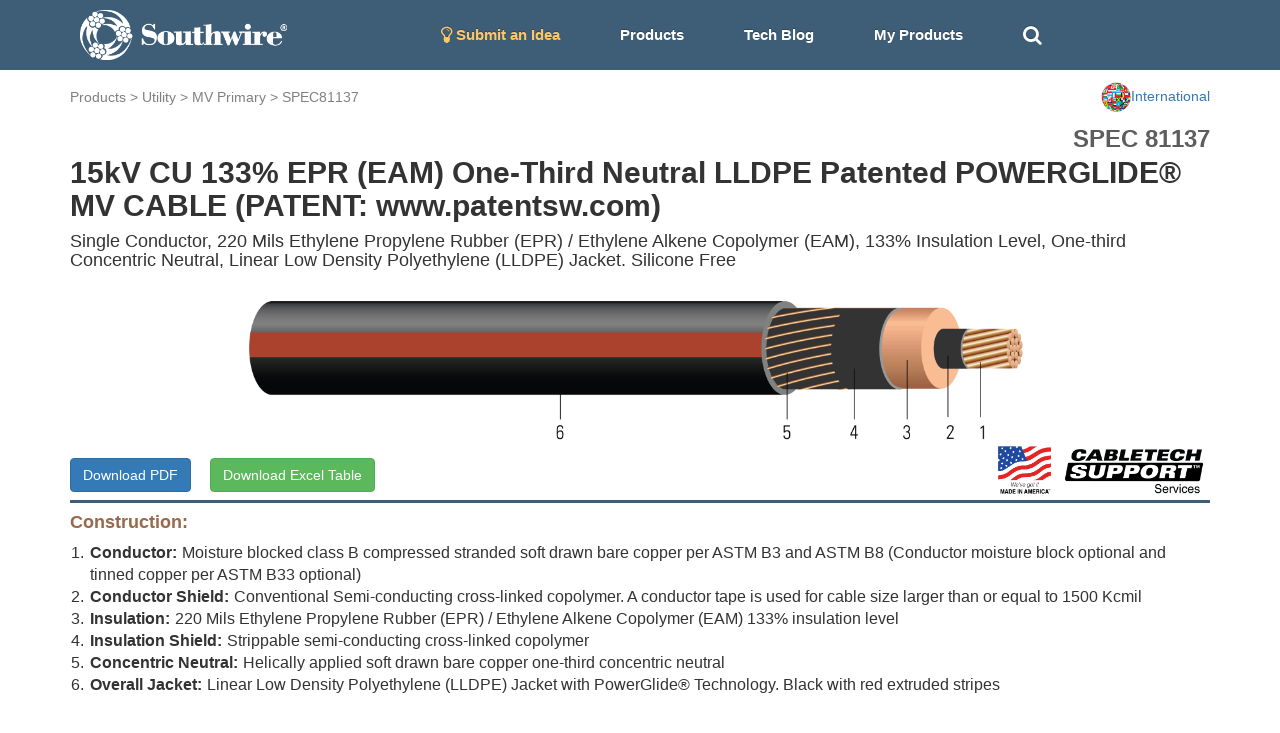

--- FILE ---
content_type: text/html; charset=utf-8
request_url: https://cabletechsupport.southwire.com/en/tile/15/cable/23909/?country=International
body_size: 7846
content:
<!DOCTYPE html><html><head><meta content="IE=edge" http-equiv="X-UA-Compatible"/><meta content="width=device-width, initial-scale=1, maximum-scale=1.0, user-scalable=no" name="viewport"/><link href="https://maxcdn.bootstrapcdn.com/font-awesome/4.2.0/css/font-awesome.min.css" rel="stylesheet"/><link href="/static/cablespec/style3.css" rel="stylesheet" type="text/css"/><link href="/static/cablespec/bootstrap.css" rel="stylesheet" type="text/css"/><link href="/static/cablespec/jquery.dataTables.min.css" rel="stylesheet" type="text/css"/><link href="/static/cablespec/images/favicon.ico" rel="shortcut icon"/><link href="/static/cablespec/images/favicon.ico" rel="apple-touch-icon"/><link href="//code.jquery.com/ui/1.12.1/themes/smoothness/jquery-ui.css" rel="stylesheet"/><script src="/static/cablespec/js/jquery-1.11.3.min.js" type="text/javascript"></script><script src="/static/cablespec/js/bootstrap.min.js" type="text/javascript"></script><script src="//code.jquery.com/ui/1.12.1/jquery-ui.js"></script><title>MV Primary SPEC 81137</title><script type="text/javascript">

      var _gaq = _gaq || [];
      _gaq.push(['_setAccount', 'UA-101071743-1']);
      _gaq.push(['_trackPageview']);
      (function() {
        var ga = document.createElement('script'); ga.type = 'text/javascript'; ga.async = true;
        ga.src = ('https:' == document.location.protocol ? 'https://ssl' : 'http://www') + '.google-analytics.com/ga.js';
        var s = document.getElementsByTagName('script')[0]; s.parentNode.insertBefore(ga, s);
      })();

    </script><script type="text/javascript">

      var _gaq = _gaq || [];
      _gaq.push(['_setAccount', 'UA-101071743-1']);
      _gaq.push(['_trackPageview']);
      (function() {
        var ga = document.createElement('script'); ga.type = 'text/javascript'; ga.async = true;
        ga.src = ('https:' == document.location.protocol ? 'https://ssl' : 'http://www') + '.google-analytics.com/ga.js';
        var s = document.getElementsByTagName('script')[0]; s.parentNode.insertBefore(ga, s);
      })();

    </script></head><body><div id="Navbar"><nav class="navbar navbar-default"><div class="container"><div class="navbar-header"><button aria-expanded="false" class="navbar-toggle collapsed" data-target="#bs-example-navbar-collapse-1" data-toggle="collapse" type="button"><span class="sr-only">Toggle navigation</span> <span class="icon-bar"></span> <span class="icon-bar"></span> <span class="icon-bar"></span></button><a class="brand-logo" href="/?country=International"><img alt="Southwire" height="50" src="/static/cablespec/images/logo.png"/></a></div><div class="collapse navbar-collapse" id="bs-example-navbar-collapse-1"><ul class="nav navbar-nav"><li><a href="/idea/?country=International" style="color: #fdc764 !important;"><i class="fa fa-lightbulb-o fa-lg"></i> Submit an Idea</a></li><li class="dropdown main-nav-drop"><a class="nav-product-button" data-toggle="dropdown" id="menu1">Products</a><ul aria-labelledby="menu1" class="dropdown-menu" role="menu" style="background-color: #3E5D77;"><li role="presentation"><a href="/industrial/?country=International" role="menuitem" style="line-height: 3;" tabindex="-1">Industrial</a></li><li role="presentation"><a href="/utility/?country=International" role="menuitem" style="line-height: 3;" tabindex="-1">Utility</a></li><li role="presentation"><a href="/commercial/?country=International" role="menuitem" style="line-height: 3;" tabindex="-1">Residential and Commercial</a></li><li role="presentation"><a href="/innovation/?country=International" role="menuitem" style="line-height: 3;" tabindex="-1">Innovation</a></li><li role="presentation"><a href="/sustainability/?country=International" role="menuitem" style="line-height: 3;" tabindex="-1">Sustainability</a></li></ul></li><li><a href="/techblog/?country=International">Tech Blog</a></li><li><a href="/cablespec/get_cart/?country=International">My Products</a></li><li><a class="remove-dash-line" href="#" id="search-toggle"><i aria-hidden="true" class="fa fa-search fa-lg"></i></a></li></ul><div class="navbar-right" data-content="Open: $4.8020 USD/lb&lt;br&gt; Close: $4.8055 USD/lb&lt;br&gt;" data-original-title="COMEX Copper 05/29/2024" data-placement="bottom" data-trigger="hover" id="pricePopoverData" rel="popover" style="padding-top: 5px; display: none;"><a href="/metaldetails/10/?country=International"><div><span style="color: #eaeaea"><strong>COMEX CU</strong></span><br/> <span style="color: #eaeaea">Close:</span><span style="color: #eaeaea">4.8055</span></div></a></div></div></div></nav></div><div class="fluid-container" id="main-search-bar" style="background-color: #eaeaea; display: none;"><div class="container"><div class="row" style="padding-top: 15px"><form action="/en/search_products/" type="get"><div class="form-group"><div class="input-group"><div class="input-group-addon no-border"><i aria-hidden="true" class="fa fa-search fa-lg"></i></div><input class="form-control no-border search_field" id="search_field" name="search_field" placeholder="Search Stock #, SPEC #, or Keywords" type="text" value=""/><a class="input-group-addon no-border" href="#" id="hide-search-bar"><i aria-hidden="true" class="fa fa-times fa-lg"></i></a></div></div></form></div></div></div><div id="content"><div class="container wide-width"><div class="row" style="padding-top: 12px;"><div class="page-top-nav-links col-sm-9 col-md-9"><a href="/products/?country=International">Products</a> &gt; <a href="/utility/?country=International">Utility</a> &gt; <a href="/tile/15/?country=International">MV Primary</a> &gt; <a href="/tile/15/spec/81137/?country=International">SPEC81137</a></div><div class="col-sm-3 col-md-3 dropdown"><a class="pull-right" data-toggle="dropdown" id="countryMenu"><img alt="..." height="30" src="https://d3sx0rvep9h73z.cloudfront.net/web_image/international_flag.png" width="30"/><span>International</span></a><ul aria-labelledby="countryMenu" class="dropdown-menu dropdown-menu-right" role="menu"><li role="presentation"><a href="/en/tile/15/cable/23909/?country=US" role="menuitem" style="line-height: 3;" tabindex="-1">United States</a></li><li role="presentation"><a href="/en/tile/15/cable/23909/?country=CA" role="menuitem" style="line-height: 3;" tabindex="-1">Canada</a></li><li role="presentation"><a href="/en/tile/15/cable/23909/?country=International" role="menuitem" style="line-height: 3;" tabindex="-1">International</a></li></ul></div></div><div id="detail_spec_number" style="padding-top: 10px;">SPEC 81137</div><h2 class="key_title_bold" style="margin-top: 0;">15kV CU 133% EPR (EAM) One-Third Neutral LLDPE Patented POWERGLIDE® MV CABLE (PATENT: www.patentsw.com)</h2><h4>Single Conductor, 220 Mils Ethylene Propylene Rubber (EPR) / Ethylene Alkene Copolymer (EAM), 133% Insulation Level, One-third Concentric Neutral, Linear Low Density Polyethylene (LLDPE) Jacket. Silicone Free</h4><div class="row"><img alt="..." class="img-responsive center-block" src="https://d3sx0rvep9h73z.cloudfront.net/cable_image/SPEC81137.png" style="min-height:50px; max-height:160px; object-fit:cover;"/></div><div class="row"><div class="col-sm-6 col-md-6"><a class="download-button btn btn-primary" href="/cablespec/download_cable/?cable=23909&amp;country=International" id="download-button" target="_blank">Download PDF</a> <a class="btn btn-success" href="/cablespec/download_excel/81137" id="download-button" style="margin-left: 15px;" target="_blank">Download Excel Table</a></div><div class="col-sm-6 col-md-6"><img alt="CableTech" class="pull-right center-block" src="https://s3.amazonaws.com/media.industrial.southwire.com/web_image/cabletech_logo_black_pdf.png" style="height:50px; width: auto; margin:5px;"/><img alt="..." class="pull-right center-block" src="https://d3sx0rvep9h73z.cloudfront.net/web_image/Made_in_USA.png" style="height:50px; object-fit:cover; margin:5px;"/></div></div><div style="width: 100%; height: 3px; background-color: #3E5D77;"></div><h4 style="color: #986A4C; font-weight: bold;">Construction:</h4><div class="bottom-padding-30" style="font-size: 16px;"><ol class="decimal-list"><li><span class="construction-item-title">Conductor:</span>Moisture blocked class B compressed stranded soft drawn bare copper per ASTM B3 and ASTM B8 (Conductor moisture block optional and tinned copper per ASTM B33 optional)</li><li><span class="construction-item-title">Conductor Shield:</span>Conventional Semi-conducting cross-linked copolymer. A conductor tape is used for cable size larger than or equal to 1500 Kcmil</li><li><span class="construction-item-title">Insulation:</span>220 Mils Ethylene Propylene Rubber (EPR) / Ethylene Alkene Copolymer (EAM) 133% insulation level</li><li><span class="construction-item-title">Insulation Shield:</span>Strippable semi-conducting cross-linked copolymer</li><li><span class="construction-item-title">Concentric Neutral:</span>Helically applied soft drawn bare copper one-third concentric neutral</li><li><span class="construction-item-title">Overall Jacket:</span>Linear Low Density Polyethylene (LLDPE) Jacket with PowerGlide® Technology. Black with red extruded stripes</li></ol></div><h4 style="color: #986A4C; font-weight: bold;">Applications and Features:</h4><div class="bottom-padding-30" style="font-size: 16px; text-align: justify;">Southwire's 15kV cables are suited for use in wet and dry areas, conduits, ducts, direct burial, sunlight, and where superior electrical properties are desired. These cables are capable of operating continuously at the conductor temperature not in excess of 105°C for normal operation. 140°C for emergency overload, and 250°C for short circuit conditions. Jacket types available that can be installed in conduit without the aid of lubrication. Rated for 1000 lbs./FT maximum sidewall pressure.</div><h4 style="color: #986A4C;  font-weight: bold;">Specifications:</h4><div class="bottom-padding-30 multiColumn" style="font-size: 16px; padding-left: 15px;"><li>ASTM B3 Soft or Annealed Copper Wire</li><li>ASTM B8 Concentric-Lay-Stranded Copper Conductors</li><li>ICEA S-97-682 Standard for Shielded Utility Cable Rated for 5 - 46kV</li><li>AEIC CS-8 Specification for extruded dielectric shielded power cables rated for 5 through 46KV (Qualification Test Requirements)</li><li>Rural Utility Standard RUS 1728F-U1 or 1728.204 (Electric standards and specifications for materials and construction)</li><li>UL 1072 Listed as MV 90 When Specified</li><li>Optional CSA 68.5: -40ºC and MV 90ºC optional marking available upon request</li></div><h4 style="color: #986A4C; font-weight: bold;">Sample Print Legend:</h4><div class="bottom-padding-30" style="font-size: 16px;">SOUTHWIRE HI-DRI(R) [CONDUCTOR SIZE] [AWG or KCMIL] CU 15000 VOLTS EPR INSULATION 220 MILS -- (NESC) -- SOUTHWIRE {MMM} {YYYY} NON-CONDUCTING JACKET</div><div class="panel panel-default"><div class="panel-heading">Table 1 – Weights and Measurements</div><div class="table-responsive"><table class="table table-bordered table-striped table-align-center"><thead class="thead-default" id="blue-header"><tr><th>Cond. Size</th><th>Diameter Over Conductor</th><th>Diameter Over Insulation</th><th>Insul. Thickness</th><th>Diameter Over Insulation Shield</th><th>Concentric Neutral</th><th>Neutral DC Resistance 25°C</th><th>Jacket Thickness</th><th>Approx. OD</th><th>Approx. Weight</th><th>Min Bending Radius</th><th>Max Pull Tension</th></tr><tr><th>AWG/Kcmil</th><th>inch</th><th>inch</th><th>mil</th><th>inch</th><th>No. x AWG</th><th>Ω/1000ft</th><th>mil</th><th>inch</th><th>lb/1000ft</th><th>inch</th><th>lb</th></tr></thead><tbody><tr><th>350 (37)</th><th>0.661</th><th>1.147</th><th>220</th><th>1.257</th><th>29x14</th><th>0.090</th><th>50</th><th>1.485</th><th>2080</th><th>11.9</th><th>2800</th></tr></tbody></table></div></div><div class="footnote">All dimensions are nominal and subject to normal manufacturing tolerances</div><div class="footnote">◊ Cable marked with this symbol is a standard stock item</div><div class="footnote margin-20 bottom-padding-30">* Pulling tension based on pulling eye directly connected to conductor <br/> ! Black jacket (no red extruded stripes)<br/>TBA stock codes are estimations only and actual product may vary. Please wait until a stock code is assigned to purchase connectors and/or fittings.</div><div class="panel panel-default"><div class="panel-heading">Table 2 – Electrical and Engineering Data</div><div class="table-responsive"><table class="table table-bordered table-striped table-align-center"><thead class="thead-default" id="blue-header"><tr><th>Cond. Size</th><th>DC Resistance @ 25°C</th><th>AC Resistance @ 90°C</th><th>Capacitive Reactance @ 60Hz</th><th>Inductive Reactance @ 60Hz</th><th>Charging Current</th><th>Dielectric Loss</th><th>Zero Sequence Impedance</th><th>Positive Sequence Impedance</th><th>Short Circuit Current @ 30 Cycle</th><th>Allowable Ampacity in Duct 90°C</th><th>Allowable Ampacity Directly Buried 90°C</th></tr><tr><th>AWG/Kcmil</th><th>Ω/1000ft</th><th>Ω/1000ft</th><th>MΩ*1000ft</th><th>Ω/1000ft</th><th>A/1000ft</th><th>W/1000ft</th><th>Ω/1000ft</th><th>Ω/1000ft</th><th>Amp</th><th>Amp</th><th>Amp</th></tr></thead><tbody><tr><th>350 (37)</th><th>0.031</th><th>0.041</th><th>0.025</th><th>0.040</th><th>0.343</th><th>25.5</th><th>0.095 + j0.881</th><th>0.041 + j0.194</th><th>10113</th><th>390</th><th>460</th></tr></tbody></table></div></div><div class="footnote margin-20 bottom-padding-30"><strong>*</strong>Ampacities for Direct Buried are based on ICEA P-117-734-2016 Single-Conductor Solid Dielectric 15-35kV. Single Circuit Flat Direct Buried Figure 3 <br/><strong>*</strong>Ampacities for Duct are based on ICEA P-117-734-2016 for Single-Conductor Solid Dielectric 15-35kV. Single Circuit Trefoil Conduit Figure 7.<br/><strong>*</strong>Sequence Impedance values are based on Rho Earth Resistivity: 100 Ohm-Meter/1000ft, Spacing: one diameter spacing center-to-center. <br/></div><div class="panel panel-default"><div class="panel-heading">Table 3 – Weights and Measurements (Metric)</div><div class="table-responsive"><table class="table table-bordered table-striped table-align-center"><thead class="thead-default" id="blue-header"><tr><th>Cond. Size</th><th>Diameter Over Conductor</th><th>Diameter Over Insulation</th><th>Insul. Thickness</th><th>Diameter Over Insulation Shield</th><th>Concentric Neutral</th><th>Neutral DC Resistance 25°C</th><th>Jacket Thickness</th><th>Approx. OD</th><th>Approx. Weight</th><th>Min Bending Radius</th><th>Max Pull Tension</th></tr><tr><th>AWG/Kcmil</th><th>mm</th><th>mm</th><th>mm</th><th>mm</th><th>No. x AWG</th><th>Ω/km</th><th>mm</th><th>mm</th><th>kg/km</th><th>mm</th><th>newton</th></tr></thead><tbody><tr><th>350 (37)</th><th>16.79</th><th>29.13</th><th>5.59</th><th>31.93</th><th>29x14</th><th>0.30</th><th>1.27</th><th>37.72</th><th>3095</th><th>302.26</th><th>12460</th></tr></tbody></table></div></div><div class="footnote">All dimensions are nominal and subject to normal manufacturing tolerances</div><div class="footnote">◊ Cable marked with this symbol is a standard stock item</div><div class="footnote margin-20 bottom-padding-30">* Pulling tension based on pulling eye directly connected to conductor <br/> ! Black jacket (no red extruded stripes)<br/>TBA stock codes are estimations only and actual product may vary. Please wait until a stock code is assigned to purchase connectors and/or fittings.</div><div class="panel panel-default"><div class="panel-heading">Table 4 – Electrical and Engineering Data (Metric)</div><div class="table-responsive"><table class="table table-bordered table-striped table-align-center"><thead class="thead-default" id="blue-header"><tr><th>Cond. Size</th><th>DC Resistance @ 25°C</th><th>AC Resistance @ 90°C</th><th>Capacitive Reactance @ 60Hz</th><th>Inductive Reactance @ 60Hz</th><th>Charging Current</th><th>Dielectric Loss</th><th>Zero Sequence Impedance*</th><th>Positive Sequence Impedance*</th><th>Short Circuit Current @ 30 Cycle</th><th>Allowable Ampacity in Duct 90°C</th><th>Allowable Ampacity Directly Buried 90°C</th></tr><tr><th>AWG/Kcmil</th><th>Ω/km</th><th>Ω/km</th><th>MΩ*km</th><th>Ω/km</th><th>A/km</th><th>W/km</th><th>Ω/1000ft</th><th>Ω/1000ft</th><th>Amp</th><th>Amp</th><th>Amp</th></tr></thead><tbody><tr><th>350 (37)</th><th>0.1017</th><th>0.13</th><th>0.0076</th><th>0.1312</th><th>1.125</th><th>83.6614</th><th>0.095 + j0.881</th><th>0.041 + j0.194</th><th>10113</th><th>390</th><th>460</th></tr></tbody></table></div></div><div class="footnote margin-20 bottom-padding-30"><strong>*</strong>Ampacities for Direct Buried are based on ICEA P-117-734-2016 Single-Conductor Solid Dielectric 15-35kV. Single Circuit Flat Direct Buried Figure 3 <br/><strong>*</strong>Ampacities for Duct are based on ICEA P-117-734-2016 for Single-Conductor Solid Dielectric 15-35kV. Single Circuit Trefoil Conduit Figure 7.<br/><strong>*</strong>Sequence Impedance values are based on Rho Earth Resistivity: 100 Ohm-Meter/1000ft, Spacing: one diameter spacing center-to-center. <br/></div><div style="display: flex; justify-content: space-between; align-items: center; padding-bottom: 10px;"><div style="margin-bottom: 0;"><p>Revision: 1.000.002</p><p>Updated On: Aug. 10, 2025, 11:33 p.m. UTC</p></div></div><div style="display: flex; justify-content: flex-end; align-items: center;"><div style="text-align: center; width: auto;"><div style="width: 140px">Concentric Neutral Calculator</div><img alt="QR Code" src="[data-uri]" style="width: 130px; height: auto;"/></div></div></div><script type="application/ld+json">
{
  "@context": "http://schema.org/",
  "@type": "Product",
  "name": "15kV CU 133% EPR (EAM) One-Third Neutral LLDPE  Patented POWERGLIDE® MV CABLE (PATENT: www.patentsw.com)",
  "image": "https://s3.amazonaws.com/swimag/web/SPEC81137.png",
  "mpn": "None",
  "productID": "81137",
  "description": "15kV CU 133% EPR (EAM) One-Third Neutral LLDPE  Patented POWERGLIDE® MV CABLE (PATENT: www.patentsw.com)",
  "brand": "Southwire",
  "aggregateRating": {
    "@type": "AggregateRating",
    "ratingValue": "5",
    "reviewCount": "1"
  }
}
</script><script>
$(".download-button").click(function(e) {
    //console.log( this.className );
    clicky.log('/cablespec/download_spec/?spec=81137', 'SPEC81137', 'download');
});
</script></div><footer id="footer"><div class="footer-link-bar"><div class="container"><div class="row"><div class="col-lg-3 col-md-3 white-text"><h4>Connect With Us</h4><a href="http://www.southwire.com">Visit southwire.com</a></div><div class="col-lg-3 col-md-3 white-text"><h4>Products</h4><a href="/industrial/?country=International">Industrial</a><br/> <a href="/utility/?country=International">Utility</a><br/> <a href="/commercial/?country=International">Residential and Commercial</a><br/> <a href="/innovation/?country=International">Innovation</a><br/> <a href="/sustainability/?country=International">Sustainability</a><br/></div><div class="col-lg-3 col-md-3 white-text"><h4>Resources</h4><a href="/techblog/?country=International">Application Notes</a><br/> <a href="/metaldetails/10/?country=International">COMEX Copper price</a><br/> <a href="/cablespec/line_card/?country=International">Industrial Interactive Line Card</a><br/> <a href="/cablespec/instock_catalog/?country=International">Industrial In-Stock Catalog</a><br/></div><div class="col-lg-3 col-md-3 text-center"><div class="social-icon"><a class="social-icon" href="https://www.facebook.com/southwire" target="_blank"><i class="fa fa-facebook"></i></a> <a class="social-icon" href="https://twitter.com/southwire" target="_blank"><i class="fa fa-twitter"></i></a> <a class="social-icon" href="https://www.youtube.com/user/SouthwireChannel?feature=mhee" target="_blank"><i class="fa fa-youtube"></i></a> <a class="social-icon" href="https://www.linkedin.com/company/southwire-company" target="_blank"><i class="fa fa-linkedin"></i></a> <a class="social-icon" href="http://plus.google.com/+southwire/posts" target="_blank"><i class="fa fa-google-plus"></i></a></div></div></div></div></div><div class="language-footer"><div class="container"><div class="row"><form action="/i18n/setlang/" class="form-inline" method="post"><input name="csrfmiddlewaretoken" type="hidden" value="EoKHPH2yFhc9MqgOMorV6S7jh4O9WzPhmAliOwEW1LaAhjJW7wBdQymqDYdPbbLN"/><div class="form-group"><i aria-hidden="true" class="fa fa-globe fa-2x" style="color: white; padding: 10px;"></i><input name="next" type="hidden" value="/"/></div><button name="language" style="font-weight: bold;" type="submit" value="en">English</button><button name="language" type="submit" value="zh-hans">简体中文</button><button name="language" type="submit" value="es">español</button><button name="language" type="submit" value="fr">français</button><button name="language" type="submit" value="ar">العربيّة</button><button name="language" type="submit" value="hi">Hindi</button><button name="language" type="submit" value="ja">日本語</button><button name="language" type="submit" value="ko">한국어</button><button name="language" type="submit" value="pt">Português</button><button name="language" type="submit" value="ru">Русский</button></form></div></div></div><div id="footer-section-main"><p class="copyright">© 2026 <a href="http://www.southwire.com">Southwire Company</a>, LLC. All Rights Reserved.</p></div></footer><script src="https://cdn.jsdelivr.net/npm/kore-web-sdk@11.17.0/dist/umd/kore-web-sdk-umd-chat.min.js"></script><script src="/en/chat/config.js"></script><script language="javascript" type="text/javascript">
    $('#navPopoverData').popover({html:true});
    $('#pricePopoverData').popover({html:true});
</script><script type="text/javascript">
// keep the footer at the bottom
  $(document).ready(function() {

   var docHeight = $(window).height();
   var footerHeight = $('#footer').height();
   var footerTop = $('#footer').position().top + footerHeight;

   if (footerTop < docHeight) {
    $('#footer').css('margin-top', 10+ (docHeight - footerTop) + 'px');
   }
  });
 </script><script>
$(document).ready(function(){
    $("#hide-search-bar").click(function(){
        $("#main-search-bar").hide("slow");
    });

    $( "#search-toggle" ).click(function() {
      $( "#main-search-bar" ).toggle( "slow", function() {
        $( "#search_field" ).focus();
        // Animation complete.
      });
    });
});


// autocomplete
$( "#search_field" ).autocomplete({
  source: [ "15KV", "8KV", "5KV", "2.4KV", "25KV", "35KV", "600V", "300V", "2000V", "1C", "1/C", "3C",
   "3/C", "AIA", "ARMOR-X", "CU", "AL", "copper", "aluminum", "XHHW", "THHN", "RHW", "EPR", "XLPE", "PVC", "CPE", "LSZH", "SOLONON", "airport lighting"]
});

</script><script type="text/javascript">
    var clicky = { log: function(){ return; }, goal: function(){ return; }};
    var clicky_site_ids = clicky_site_ids || [];
    clicky_site_ids.push(101017203);
    var clicky_custom = {};
    (function() {
      var s = document.createElement('script');
      s.type = 'text/javascript';
      s.async = true;
      s.src = '//static.getclicky.com/js';
      ( document.getElementsByTagName('head')[0] || document.getElementsByTagName('body')[0] ).appendChild( s );
    })();
    </script><noscript><p><img alt="Clicky" height="1" src="//in.getclicky.com/101017203ns.gif" width="1"/></p></noscript></body></html>